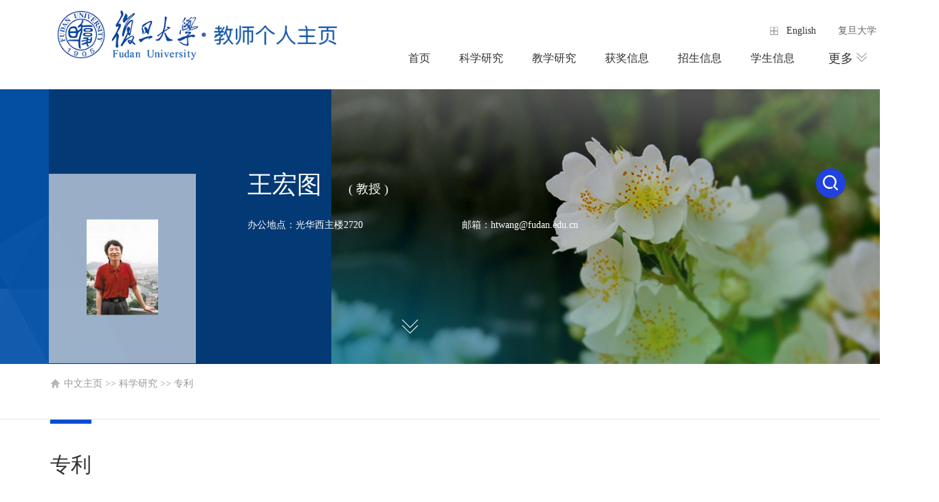

--- FILE ---
content_type: text/html;charset=UTF-8
request_url: https://faculty.fudan.edu.cn/wanghongtu/zh_CN/zlcg/599361/list/index.htm
body_size: 5926
content:
<!DOCTYPE html>
<html>
    <head><meta name="renderer" content="webkit"><meta http-equiv="X-UA-COMPATIBLE" content="IE=edge,chrome=1"/>
        <meta charset="utf-8">
        <title>王宏图 中文主页--专利</title><META Name="keywords" Content="王宏图," />
<META Name="description" Content="王宏图,Wang Hongtu,复旦大学主页主页平台管理系统,专利王宏图," />
<META Name="format-detection" Content="telephone=no" />

       <link rel="stylesheet" href="/_ts/dzzwmb/css/style.css">
       <script language="javascript" src="/system/resource/js/jquery/jquery-latest.min.js"></script>
       <script src="/_ts/dzzwmb/js/jquery.SuperSlide.js"></script>
    <!--Announced by Visual SiteBuilder 9-->
<link rel="stylesheet" type="text/css" href="/_ts/dzzwmb/_sitegray/_sitegray_d.css" />
<script language="javascript" src="/_ts/dzzwmb/_sitegray/_sitegray.js"></script>
<!-- CustomerNO:7765626265723230746847545350554a03080002 -->
<link rel="stylesheet" type="text/css" href="/dzzwmb/zlcg/list.vsb.css" />
<script type="text/javascript" src="/system/resource/js/vsbscreen.min.js" id="_vsbscreen" ></script>
<script type="text/javascript" src="/system/resource/js/counter.js"></script>
<script type="text/javascript">_jsq_(1001,'/zlcg/list.jsp',-1,1566993245)</script>
</head>
    <body  style='visibility:hidden'> <div style='display:none;'><img src=""  /></div>

    <!-- 头部开始 -->
    <div class="header">
    <div class="header_logo fl">
        














<script> var _tsites_com_view_mode_type_=8;</script>
<a  href="https://faculty.fudan.edu.cn"><img src="/__local/F/31/C3/90FD993DA2ABFF61EF99FD880E9_CB6A6117_ADEE.png"  /></a>




</div>
    <div class="header_right fr">
        <div class="header_right_top">
            
            




<span class="span2">
<a href="/wanghongtu/en/index.htm" style="color: #333;">English</a>
</span>
            <script language="javascript" src="/system/resource/tsites/tsitesclick.js"></script>
<script> var _tsites_com_view_mode_type_=8;</script>
<a href="https://www.fudan.edu.cn/" style="color: #666;">复旦大学</a>&nbsp;&nbsp;

        </div>
        

<div class="header_right_bottom">

 <script>
            $(function()
            {
                // 初始化下拉框
                $('ul.more_ul').hide().hover
                (
                    function(){},
                    function(){$(this).slideUp('fast');}
                );
                $('div.select_box span').click(function()
                  {$('ul.more_ul').slideToggle('fast');});
                $('ul.more_ul li').click(function()
                {
                    $('div.select_box span').html($(this).html());
                    $('ul.more_ul').slideToggle('fast');
                });
            });
            
            function show_f(obj_target, selectDiv)
            {$('.' + selectDiv).slideToggle();}
            </script>
       
            <div id="menu">
                <ul class="yiji_nav" id="yiji_menu_ul" style="visibility: hidden;">
                                               <li class="yiji_nav" menutreeid="436331"><a href="/wanghongtu/zh_CN/index/436331/list/index.htm" class="yiji_nav">首页</a> 
                        </li> 
                        <li class="yiji_nav" menutreeid="436332"><a href="/wanghongtu/zh_CN/zhym/436332/list/index.htm" class="yiji_nav">科学研究</a> 
                            <ul class="erji_nav" menutreeid="436332">
                                <li class="erji_nav"><a href="/wanghongtu/zh_CN/yjgk/436333/list/index.htm" class="erji_nav">研究领域</a></li>
                                <li class="erji_nav"><a href="/wanghongtu/zh_CN/lwcg/436334/list/index.htm" class="erji_nav">论文成果</a></li>
                                <li class="erji_nav"><a href="/wanghongtu/zh_CN/zlcg/599361/list/index.htm" class="erji_nav">专利</a></li>
                                <li class="erji_nav"><a href="/wanghongtu/zh_CN/zzcg/599362/list/index.htm" class="erji_nav">著作成果</a></li>
                                <li class="erji_nav"><a href="/wanghongtu/zh_CN/kyxm/436335/list/index.htm" class="erji_nav">科研项目</a></li>
                            </ul> 
                        </li> 
                        <li class="yiji_nav" menutreeid="436336"><a href="/wanghongtu/zh_CN/zhym/436336/list/index.htm" class="yiji_nav">教学研究</a> 
                            <ul class="erji_nav" menutreeid="436336">
                                <li class="erji_nav"><a href="/wanghongtu/zh_CN/jxzy/436337/list/index.htm" class="erji_nav">教学资源</a></li>
                                <li class="erji_nav"><a href="/wanghongtu/zh_CN/skxx/436338/list/index.htm" class="erji_nav">授课信息</a></li>
                                <li class="erji_nav"><a href="/wanghongtu/zh_CN/jxcg/436339/list/index.htm" class="erji_nav">教学成果</a></li>
                            </ul> 
                        </li> 
                        <li class="yiji_nav" menutreeid="436340"><a href="/wanghongtu/zh_CN/hjxx/436340/list/index.htm" class="yiji_nav">获奖信息</a> 
                        </li> 
                        <li class="yiji_nav" menutreeid="436341"><a href="/wanghongtu/zh_CN/zsxx/436341/list/index.htm" class="yiji_nav">招生信息</a> 
                        </li> 
                        <li class="yiji_nav" menutreeid="436342"><a href="/wanghongtu/zh_CN/xsxx/436342/list/index.htm" class="yiji_nav">学生信息</a> 
                        </li> 
                        <li class="yiji_nav" menutreeid="436343"><a href="/wanghongtu/zh_CN/img/436343/list/index.htm" class="yiji_nav">我的相册</a> 
                        </li> 
                        <li class="yiji_nav" menutreeid="839699"><a href="/wanghongtu/zh_CN/zhym/839699/list/index.htm" class="yiji_nav">社会服务</a> 
                            <ul class="erji_nav" menutreeid="839699">
                                <li class="erji_nav"><a href="/wanghongtu/zh_CN/shfw/839700/list/index.htm" class="erji_nav">学术组织</a></li>
                                <li class="erji_nav"><a href="/wanghongtu/zh_CN/shfw/839701/list/index.htm" class="erji_nav">社会职务</a></li>
                                <li class="erji_nav"><a href="/wanghongtu/zh_CN/shfw/839702/list/index.htm" class="erji_nav">其他</a></li>
                            </ul> 
                        </li> 
                        <li class="yiji_nav" menutreeid="436344"><a href="/wanghongtu/zh_CN/article/436344/list/index.htm" class="yiji_nav">教师博客</a> 
                        </li> 
                </ul>
            </div>
            <!--------更多导航------->
            <div class="select_box fl" id="select_box">
                <span>更多&nbsp;<img src="/_ts/dzzwmb/images/nav-more.png" ></span>
                <ul class="more_ul fl" id="more_menu" style="display: none;">
                    <div>
                        <ul>
            
                        </ul>
                    </div>
                </ul>
            </div>
            <script type="text/javascript">
                jQuery(document).ready(function() {
                    var totalwidth = jQuery("#menu").width();
                    var allliwidth = 0;
                    var othernavary = new Array();
                    var znmb1_other_navul = jQuery("#more_menu")[0];
                    var zwmbdh_nav = jQuery("#yiji_menu_ul");
            
                    var navliobjlist = jQuery("#yiji_menu_ul > li");
            
                    for (var i = 0; i < navliobjlist.length; i++) {
                        var liobj = navliobjlist.get(i);
                        if (liobj) {
                            var jliobj = jQuery(liobj);
                            var liwidth = jliobj.width();
                            allliwidth += liwidth;
                            if (allliwidth >= totalwidth) {
                                var templiobj = jliobj[0];
                                othernavary.push(templiobj);
                                zwmbdh_nav[0].removeChild(jliobj[0]);
                            }
                        }
                    }
                    
                    if (allliwidth > totalwidth) {
                        jQuery("#select_box").attr("style", '');
                        
                        for (var i = 0; i < othernavary.length; i++) {
                                jQuery(othernavary[i]).find("ul").css("right","120px");
                                jQuery(othernavary[i]).find("ul").css("top","0px");
                                jQuery(othernavary[i]).find("ul").css("left","-120px");
                                
                            znmb1_other_navul.appendChild(othernavary[i]);
                        }
                    }else{
                         jQuery("#select_box").attr("style", 'display:none');
                    }
                    jQuery("#yiji_menu_ul").css("visibility","visible");
                });
            </script>
           <script type="text/javascript">
   // $(document).ready(function () { 
          //  var fwid=$('.header').width();
            //var lwid=$('.header_logo').width();
                        
           // $('.header_right').css("width",(fwid-lwid-50)+'px')
           // $('#meun').css("width",($('.header_right').width()-60)+'px')
   //  });
</script>

</div>
    </div>
    <div class="clear"></div>
</div>
<!-- 头部结束-->
<!-- banner开始-->
<div class="banner">
    <div class="lsbg">
    <div class="tit clearfix">
        <div class="banner-people">

<a href="/__local/2/E4/D4/7E9FFCE14C9A35B688F4D41D174_D069D6CF_C276.png">
                <img id="u_u4_32410pic"  />
            </a><script language="javascript" src="/system/resource/tsites/imagescale.js"></script>
<script type="text/javascript"> 
 var u_u4_pic = new ImageScale("u_u4_",192,255,true,true);u_u4_pic.addimg("/__local/2/E4/D4/7E9FFCE14C9A35B688F4D41D174_D069D6CF_C276.png","","王宏图","32410");
</script>
</div>
         <div class="banner-tit">
           
            <div class="banner-nr">
       
                


<h5>王宏图
<span>
    (  教授 )
</span>
</h5>

<ul> 
 <li>办公地点：光华西主楼2720</li>
                       
 
</ul>
                 <div class="xyy"><a href="/wanghongtu/zh_CN/jsxx/599361/jsxx/jsxx.htm"><img src="/_ts/dzzwmb/images/xyy.png" alt=""></a></div><script> var _tsites_com_view_mode_type_=8;</script>
<script language="javascript" src="/system/resource/tsites/tsitesencrypt.js"></script>
                    




 

<ul>










 <li>邮箱：htwang@fudan.edu.cn<li>


</ul>


                </div>
                
                
        </div>
        <div class="banner-ico"><img src="/_ts/dzzwmb/images/ico.png" alt=""></div>
        <div class="search">
            <script language="javascript" src="/system/resource/tsites/com/search/tsitesearch.js"></script><script language="javascript" src="/system/resource/js/base64.js"></script><div class="search1">

<form action="/wanghongtu/zh_CN/search/599361/search/result.htm" method="post" id="searchform213622" style="display:inline" onsubmit="return (new TsiteSearch()).checkSearch('searchform213622','keyWord_temp');" >
    <input type="hidden" name="tsites_search_content" id="tsites_search_content" value='' /><input type="hidden" name="_tsites_search_current_language_" id="_tsites_search_current_language_" value='zh_CN' />
    <input name="keyWord_temp" id="keyWord_temp" value=""  class="search-text" type="text" value="搜索" onfocus="if (value =='搜索'){value =''}" onblur="if (value ==''){value='搜索'}"> 
    <input onclick="submitvalue();"  type="image" class="search-image" src="/_ts/dzzwmb/images/search.png">
</form>
 
            </div>
<!--如果不能点击使用submitvalue()-->
<script>
function submitvalue()
{


var values = document.getElementById('keyWord_temp').value;

if(values=="Please enter key words")
{
document.getElementById("keyWord_temp").value="";

}
    //$('#searchform213622').submit();
}
</script>
            <div class="close"><img src="/_ts/dzzwmb/images/close.png" alt=""></div>
        </div>
        <div class="major">


</div>
    </div>
    </div>
</div>

<script>
            $(document).ready(function(){
           $(".banner-ico").click(function(){
           $(this).hide();
          $(".search").show();
           });
          });
        $(document).ready(function(){
            $(".close").click(function(){
            $(".search").hide();
            $(".banner-ico").show();

         })
        })
        </script>


<!-- banner结束-->

<div class="main">
    <div class="current">


<div class="current-c width">
                        <a href="/wanghongtu/zh_CN/index.htm" class="home">中文主页</a>
                >>
                <a href="/wanghongtu/zh_CN/zhym/436332/list/index.htm" >科学研究</a>
                >>
                <a href="/wanghongtu/zh_CN/zlcg/599361/list/index.htm" >专利</a>
</div></div>
    <div class="lanmu">
<div class="lanmu1 width"><h3>专利</h3></div></div>
    <div class="list">
<script> var _tsites_com_view_mode_type_=8;</script>
<div class="list-c width">
            <ul>
                        </ul>
            <div class="fyl" align=center><INPUT TYPE=hidden NAME=actiontype VALUE=""><input type=hidden name="uid" value="32410"><input type=hidden name="tstreeid" value="599361"><input type=hidden name="wbtreeid" value="1001">
<style type="text/css">
.headStyle3of270yi7g, .headStyle3of270yi7g td, .headStyle3of270yi7g div {font-size: 12px;font-family:宋体; color: #000000; margin-left: auto; margin-right: auto; line-height:14px;}
.defaultButtonStyle {font-size: 12px;font-family:宋体; height:20px;color: #000000;BORDER: #AFD5F5 1px solid; margin: 0px;padding: 0px; FILTER:progid:DXImageTransform.Microsoft.Gradient(GradientType=0,StartColorStr=#ffffff, EndColorStr=#BDDBF7);  CURSOR: pointer; line-height:14px;background:-webkit-gradient(linear, 0 0, 0 100%, from(#ffffff), to(#BDDBF7));background: -moz-linear-gradient( top,#ffffff,#BDDBF7);background:-ms-linear-gradient(top,#ffffff 0%,#bddbf7 100%)}
.defaultinputStyle {font-size: 12px;font-family:宋体; height:20px; border:1px solid #AFD5F5; line-height:14px;}
.colHeader {font-size: 12px;font-family:宋体; line-height:14px;}
.headStyle3of270yi7g a, .pageList .this-page {font-size: 12px;font-family:宋体; display:inline-block; height:14px; padding: 2px 4px; border: solid 1px #AFD5F5; background: #fff; text-decoration: none; MARGIN-RIGHT: 1px;line-height:14px;}
.headStyle3of270yi7g a:visited {font-size: 12px;font-family:宋体; color: #000000; text-decoration: none; line-height:14px;}
.headStyle3of270yi7g .PrevDisabled {font-size: 12px;font-family:宋体; display:inline-block;height:14px;  margin-right: 3px; padding: 2px 4px; background: #fff;color:#ccc;border: solid 1px #AFD5F5; line-height:14px;}
.headStyle3of270yi7g .SelectList {font-size: 12px;font-family:宋体;line-height:14px;}
.headStyle3of270yi7g .Prev { font-size: 12px;font-family:宋体; margin-right: 3px; padding: 2px 4px;line-height:14px;}
.headStyle3of270yi7g .break {font-size: 12px;font-family:宋体; border: none; text-decoration: none; line-height:14px;}
.headStyle3of270yi7g .NextDisabled { font-size: 12px;font-family:宋体;display:inline-block; height:14px; margin-left: 2px; padding: 2px 4px;background: #fff;color:#ccc;border: solid 1px #AFD5F5; line-height:14px; }
.headStyle3of270yi7g .Next { font-size: 12px;font-family:宋体; margin-left: 2px; padding: 2px 4px;line-height:14px;}
.headStyle3of270yi7g .this-page {font-size: 12px;font-family:宋体;display:inline-block;height:14px;padding: 2px 4px; border: solid 1px #AFD5F5; background: #E1F0FD; font-weight: bold; color:black; MARGIN-RIGHT: 1px;line-height:14px;}
.headStyle3of270yi7g a:hover {font-size: 12px;font-family:宋体;color: black; background: #EFF7FE; border-color: #AFD5F5; text-decoration: none;line-height:14px;}
.headStyle3of270yi7g a:link {font-size: 12px;font-family:宋体;color: #000000; text-decoration: none;line-height:14px;}
.headStyle3of270yi7g a:active { font-size: 12px;font-family:宋体;color: black; text-decoration: none; background: #EFF7FE; line-height:14px;}
</style><script language=javascript src="/system/resource/tsites/gotopage.js"></script><script type="text/javascript">function a213645_gopage_fun(){_simple_list_gotopage_fun(0,'a213645GOPAGE',1)}</script><table cellspacing=0 cellpadding=0 border=0><TR><td colspan=0><table cellspacing=0 class=headStyle3of270yi7g width="100%" cellpadding=1><tr valign=middle><TD nowrap align=left width=1% id=fanye>共0条&nbsp;&nbsp;0/0&nbsp;</td><td nowrap align=left><div></div></td></tr></table></table><script>(new TsitesClickUtil()).getClicks('u11','32410','zlcg','');</script></div>
        </div></div>
</div>

<!--底部开始 -->
<div class="footer">
    <div class="footer-c width">
        <div class="footer-l fl">


<div class="footer-l-l fl"><p>​Copyright © 2019 复旦大学版权所有 <BR>沪ICP备:16018209-1 <BR>地址：上海市杨浦区邯郸路220号<BR>邮编：200433<BR></p> </div></div>
        <div class="footer-m fl">
            <p class="fwl">
访问量：<span id="u13_click"></span><script  type='text/javascript'>jQuery(document).ready(function(){(new TsitesClickUtil()).getHomepageClickByType(document.getElementById('u13_click'),0,8,'teacher','32410',30039);})</script>
</p>
           <script language="javascript" src="/system/resource/tsites/latestupdatetime.js"></script>
 <p class="zh" style="    width: 202px;"> 最后更新时间：<span id="u14_latestupdatetime_year"></span>.<span id="u14_latestupdatetime_month"></span>.<span id="u14_latestupdatetime_day"></span></p><script>(new TsitesLatestUpdate()).getTeacherHomepageLatestUpdateTime(document.getElementById('u14_latestupdatetime_year'),document.getElementById('u14_latestupdatetime_month'),document.getElementById('u14_latestupdatetime_day'),'213598','32410',30039,0,false,1566993245);</script>
<script>(new TsitesLatestUpdate()).getTeacherHomepageOpenTime(document.getElementById('u14_opentime_year'),document.getElementById('u14_opentime_month'),document.getElementById('u14_opentime_day'),'213598','32410',30039,0,false,1566993245);</script>

        </div>
        <div class="footer-r fr">
           
<!-- 下面这个div是二维码容器,ID不能变-->
<div id="outputu15" class="footer-ewr"></div> 
<!-- 下面是生成二维码调用的JS，不要动-->

<script src="/system/resource/qrcode/js/jquery.qrcode.js"></script>
<script src="/system/resource/qrcode/js/qrcode.js"></script>
<script>
var codeInfo = "" ==""? window.location.href:"";
jQuery(function(){
    jQuery('#outputu15').qrcode({
        text:codeInfo,
        render: !!document.createElement('canvas').getContext?"canvas":"table",//设置渲染方式  
        width: 114,     //设置宽度  
        height: 114,     //设置高度  
        correctLevel: 2,//纠错等级  
        background: "#ffffff",//背景颜色  
        foreground: "#000000",//前景颜色  
        logo:""//图像logo
    });
})
</script>
            <p>
        <a href="javascript:void(0);" title="手机版" onclick="_vsb_multiscreen.setDevice('mobile')" style="    color: #fff;">手机版</a>
</p>
        </div>
    </div>
</div>
<!--底部结束-->

<!--返回顶部-->
    <div class="backtop">
        <img src="/_ts/dzzwmb/images/backtopicon.png" alt="">
    </div>
<script>
            $(function(){
    var sc=$(document),
        win=$(window);

    win.scroll(function(){
        if(sc.scrollTop() > 200) {
            $('.backtop').fadeIn();
        }else {
            $('.backtop').fadeOut();
        }
    })

    $('.backtop').click(function(){
         $( "html,body").animate({ "scrollTop" : 0 }, 500);
    })

})
</script>
</body>
</html>
<script>$(function(){$('body').css('visibility','visible');});</script>

--- FILE ---
content_type: text/html;charset=UTF-8
request_url: https://faculty.fudan.edu.cn/system/resource/tsites/latestupdatetime.jsp
body_size: 2
content:
{"lastedtime":"2026-01-30&CST11","year":2026,"month":1,"day":30}

--- FILE ---
content_type: text/html;charset=UTF-8
request_url: https://faculty.fudan.edu.cn/system/resource/tsites/latestupdatetime.jsp
body_size: 0
content:
{"opendate":"2020-09-27&CST10","year":2020,"month":9,"day":27}

--- FILE ---
content_type: text/html;charset=UTF-8
request_url: https://faculty.fudan.edu.cn/system/resource/tsites/click.jsp
body_size: -42
content:
{"click":"00017747"}

--- FILE ---
content_type: application/javascript; charset=yaml.null
request_url: https://faculty.fudan.edu.cn/system/resource/tsites/latestupdatetime.js
body_size: 441
content:
function TsitesLatestUpdate(){var _this=this;_this.getHomepageLatestUpdateTime=function(yearnodeobj,monthnodeobj,daynodeobj,viewid,uid,homepageid,pdtype,ispreview,siteowner){if(!window.jQuery){_this._checkjquery();setTimeout(function(){_this.getHomepageLatestUpdateTime(yearnodeobj,monthnodeobj,daynodeobj,viewid,uid,homepageid,pdtype,ispreview,siteowner)},1000)}else{jQuery(document).ready(function(){jQuery.post("/system/resource/tsites/latestupdatetime.jsp",{viewid:viewid,uid:uid,siteowner:siteowner,homepageid:homepageid,pdtype:pdtype,ac:"getteacherhomepagelatesttime",ispreview:ispreview},function(data){if(jQuery(yearnodeobj)){jQuery(yearnodeobj).html(data.year)}if(jQuery(monthnodeobj)){jQuery(monthnodeobj).html(data.month)}if(jQuery(daynodeobj)){jQuery(daynodeobj).html(data.day)}},"json")})}};_this.getTeacherHomepageLatestUpdateTime=function(yearnodeobj,monthnodeobj,daynodeobj,viewid,uid,homepageid,pdtype,ispreview,siteowner){if(!window.jQuery){_this._checkjquery();setTimeout(function(){_this.getTeacherHomepageLatestUpdateTime(yearnodeobj,monthnodeobj,daynodeobj,viewid,uid,homepageid,pdtype,ispreview,siteowner)},1000)}else{jQuery(document).ready(function(){jQuery.post("/system/resource/tsites/latestupdatetime.jsp",{viewid:viewid,uid:uid,homepageid:homepageid,pdtype:pdtype,siteowner:siteowner,ac:"gethomepagelatesttime",ispreview:ispreview},function(data){if(jQuery(yearnodeobj)){jQuery(yearnodeobj).html(data.year)}if(jQuery(monthnodeobj)){jQuery(monthnodeobj).html(data.month)}if(jQuery(daynodeobj)){jQuery(daynodeobj).html(data.day)}},"json")})}};_this.getTeacherHomepageOpenTime=function(yearnodeobj,monthnodeobj,daynodeobj,viewid,uid,homepageid,pdtype,ispreview,siteowner){if(!window.jQuery){_this._checkjquery();setTimeout(function(){_this.getTeacherHomepageOpenTime(yearnodeobj,monthnodeobj,daynodeobj,viewid,uid,homepageid,pdtype,ispreview,siteowner)},1000)}else{jQuery(document).ready(function(){jQuery.post("/system/resource/tsites/latestupdatetime.jsp",{viewid:viewid,uid:uid,homepageid:homepageid,pdtype:pdtype,siteowner:siteowner,ac:"gethomepageopentime",ispreview:ispreview},function(data){if(jQuery(yearnodeobj)){jQuery(yearnodeobj).html(data.year)}if(jQuery(monthnodeobj)){jQuery(monthnodeobj).html(data.month)}if(jQuery(daynodeobj)){jQuery(daynodeobj).html(data.day)}},"json")})}};_this._checkjquery=function(){if(!window.jQuery){_this._loadJquery()}};_this._loadJquery=function(){if(_tsites_com_view_mode_type_&&(_tsites_com_view_mode_type_==8||_tsites_com_view_mode_type_==10)){var head=document.getElementsByTagName("head");var jqueryScript=document.createElement("script");jqueryScript.src="/system/resource/js/jquery/jquery-latest.min.js";jqueryScript.type="text/javascript";head[0].appendChild(jqueryScript)}}};

--- FILE ---
content_type: application/javascript; charset=yaml.null
request_url: https://faculty.fudan.edu.cn/system/resource/js/counter.js
body_size: 882
content:
function _tsites_create_xml_http_(){var xmlhttp=null;try{xmlhttp=new ActiveXObject("Microsoft.XMLHTTP")}catch(e){try{xmlhttp=new ActiveXObject("Msxml2.XMLHTTP")}catch(e){try{xmlhttp=new XMLHttpRequest()}catch(e){}}}return xmlhttp}function isEngIntegerUnderline(str){var re=/^[0-9A-Za-z_./]+$/;return re.test(str)}function _tsites_updateVisit_(){var pathname=window.location.pathname;if(isEngIntegerUnderline(pathname)){if(undefined!=jQuery&&jQuery){jQuery.post("/system/resource/tsites/click.jsp",{lc:pathname,ac:"updateVisit"},function(data){},"json")}else{var xmlhttp=_tsites_create_xml_http_();if(xmlhttp){var _url="/system/resource/tsites/click.jsp?lc="+pathname+"&ac=updateVisit";xmlhttp.open("GET",_url,true);xmlhttp.send()}}}}var _jsq_image=new Image();function _jsq_encode(){_keyStr="ABCDEFGHIJKLMNOPQRSTUVWXYZabcdefghijklmnopqrstuvwxyz0123456789+/=";this.encode=function(a){if(a==null||a==undefined||a==""){return""}var b=new Array();var c,chr2,chr3;var d,enc2,enc3,enc4;var i=0;a=_utf8_encode(a);while(i<a.length){c=a[i++];chr2=a[i++];chr3=a[i++];d=c>>2;enc2=((c&3)<<4)|(chr2>>4);enc3=((chr2&15)<<2)|(chr3>>6);enc4=chr3&63;if(isNaN(chr2)){enc3=enc4=64}else{if(isNaN(chr3)){enc4=64}}b.push(_keyStr.charAt(d)+_keyStr.charAt(enc2)+_keyStr.charAt(enc3)+_keyStr.charAt(enc4))}return escape(b.join(""))};_utf8_encode=function(a){a=a.replace(/\r\n/g,"\n");var b=new Array();var d=0;for(var n=0;n<a.length;n++){var c=a.charCodeAt(n);if(c<128){b[d++]=c}else{if((c>127)&&(c<2048)){b[d++]=(c>>6)|192;b[d++]=(c&63)|128}else{b[d++]=(c>>12)|224;b[d++]=((c>>6)&63)|128;b[d++]=(c&63)|128}}}return b}}function _jsq_(treeid,pagename,newsid,owner){if(window.top!=window){return}_tsites_updateVisit_();var c=navigator.appName=="Netscape"?screen.pixelDepth:screen.colorDepth;var e=new _jsq_encode();var r="&e=1&w="+screen.width+"&h="+screen.height+"&treeid="+treeid+"&refer="+e.encode(document.referrer)+"&pagename="+e.encode(pagename)+"&newsid="+newsid;_jsq_image.src="/system/resource/code/datainput.jsp?owner="+owner+r};

--- FILE ---
content_type: application/javascript; charset=yaml.null
request_url: https://faculty.fudan.edu.cn/system/resource/tsites/gotopage.js
body_size: 439
content:
function _simple_list_gotopage_fun(totle_page,topage_input_obj,pub_mode){if(!window){return}var _totle_num=totle_page;var _cur_site_pub_mode=pub_mode;if(_cur_site_pub_mode==2){if(window.totalPages){_totle_num=window.totalPages}}var _topage_input_value=document.getElementById(topage_input_obj).value;var _win_location_url=window.location.href;var _topage_num=parseInt(_topage_input_value);if(isNaN(_topage_num)){_topage_num=1}else{if(_topage_num>_totle_num){_topage_num=_totle_num}else{if(_topage_num<=0){_topage_num=1}}}if(_win_location_url!=null&&_win_location_url!=undefined&&_win_location_url.indexOf(".htm")>0){var _last_sepactor=_win_location_url.lastIndexOf("/");var _first_part_url=_win_location_url.substr(0,_last_sepactor+1);var _second_part_url=_win_location_url.substring(_last_sepactor+1,_win_location_url.lastIndexOf((".")));var _new_win_url="";_new_win_url=_first_part_url+_topage_num+".htm";window.location=_new_win_url}if(_win_location_url!=null&&_win_location_url!=undefined&&_win_location_url.indexOf(".jsp")>0){var _new_win_url="";if(_win_location_url.indexOf("&PAGENUM=")>0){var _last_sepactor=_win_location_url.indexOf("&PAGENUM=")+9;var _first_part_url=_win_location_url.substr(0,_last_sepactor);var flag=_last_sepactor;while(_win_location_url.charAt(flag)!="&"&&flag<_win_location_url.length){flag++}if(flag>=_win_location_url.length){_new_win_url=_first_part_url+_topage_num}else{var _second_part_url=_win_location_url.substring(flag,_win_location_url.length);_new_win_url=_first_part_url+_topage_num+_second_part_url}}else{_new_win_url=_win_location_url+"&PAGENUM="+_topage_num}if(_new_win_url.indexOf("&pageid=")>0){var _last_sepactor=_new_win_url.indexOf("&pageid=")+8;var _first_part_url=_new_win_url.substr(0,_last_sepactor);var flag=_last_sepactor;while(_new_win_url.charAt(flag)!="&"&&flag<_new_win_url.length){flag++}if(flag>=_new_win_url.length){_new_win_url=_first_part_url+_topage_num}else{var _second_part_url=_new_win_url.substring(flag,_new_win_url.length);_new_win_url=_first_part_url+_topage_num+_second_part_url}}else{_new_win_url=_new_win_url+"&pageid="+_topage_num}window.location=_new_win_url}};

--- FILE ---
content_type: application/javascript; charset=yaml.null
request_url: https://faculty.fudan.edu.cn/system/resource/tsites/tsitesencrypt.js
body_size: 225
content:
var _tistes_encrypt_field=function(){_this=this;_this.decode=function(){jQuery("span[_tsites_encrypt_field='_tsites_encrypt_field']").each(function(i){var nodeobj=jQuery(this);var id=nodeobj[0].id;var content=nodeobj.text();var url="/system/resource/tsites/tsitesencrypt.jsp";jQuery.ajax(url,{dataType:"json",async:false,data:"id="+id+"&content="+content+"&mode="+_tsites_com_view_mode_type_,success:function(data){var dcontent=data.content;nodeobj.parent().append(dcontent);nodeobj.remove()}})})}};jQuery(document).ready(function(){if(_tsites_com_view_mode_type_!=1&&_tsites_com_view_mode_type_!=2&&_tsites_com_view_mode_type_!=5){var _tsenf=new _tistes_encrypt_field();_tsenf.decode()}});